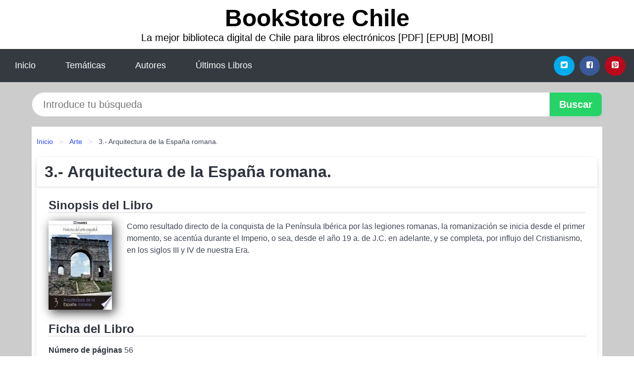

--- FILE ---
content_type: text/html; charset=UTF-8
request_url: https://bookstorechile.cl/3-arquitectura-de-la-espana-romana-id-99355.html
body_size: 10706
content:
<!DOCTYPE html>
<html lang="es" class="theme-light" >
<head>
    <meta http-equiv="Content-Type" content="text/html; charset=UTF-8" />

<title>Descargar el Libro 3.  Arquitectura de la España romana.</title>

<meta http-equiv="X-UA-Compatible" content="IE=edge" />
<meta name="viewport" content="width=device-width,initial-scale=1" />

    <meta name="robots" content="follow, index, max-snippet:-1, max-image-preview:large, max-video-preview:-1" />
    

<meta name="description" content="Descargar el Libro 3.  Arquitectura de la España romana. - Como resultado directo de la conquista de la Península Ibérica por las legiones romanas, la..." />
<meta name="keywords" content="mobi, pdf, epub, libros, ebooks, descargar, literatura" />
<link rel="canonical" href="https://bookstorechile.cl/3-arquitectura-de-la-espana-romana-id-99355.html" />
<link rel="icon" type="image/x-icon" href="/favicon.ico" />

<link rel="alternate" type="application/rss+xml" href="https://bookstorechile.cl/feed.xml" />

<link rel="stylesheet" href="/css/my-2.css?v=141" type="text/css" media="all" />

    <meta name="thumbnail" content="https://cdn1.bookstorechile.cl/images/libro/3-arquitectura-de-la-espana-romana-id-20MSCAAAQBAJ.jpg" />
    <meta name="twitter:card" content="summary_large_image" />
    <meta property="og:url" content="https://bookstorechile.cl/3-arquitectura-de-la-espana-romana-id-99355.html" />
    <meta property="og:site_name" content="bookstorechile.cl" />
    <meta property="og:locale" content="es_ES" />
    <meta property="og:type" content="article" />
    <meta property="og:title" content="Descargar el Libro 3.  Arquitectura de la España romana." />
    <meta property="og:description" content="Descargar el Libro 3.  Arquitectura de la España romana.   Como resultado directo de la conquista de la Península Ibérica por las legiones romanas, la..." />
    <meta property="og:image" content="https://cdn1.bookstorechile.cl/images/libro/3-arquitectura-de-la-espana-romana-id-20MSCAAAQBAJ.jpg" />
    <meta property="og:image:secure_url" content="https://cdn1.bookstorechile.cl/images/libro/3-arquitectura-de-la-espana-romana-id-20MSCAAAQBAJ.jpg" />


    <script type="application/ld+json">
            {
    "@context": "http:\/\/schema.org",
    "@type": "Book",
    "@id": "https:\/\/bookstorechile.cl\/3-arquitectura-de-la-espana-romana-id-99355.html",
    "name": "3.- Arquitectura de la Espa\u00f1a romana.",
    "description": "Como resultado directo de la conquista de la Pen\u00ednsula Ib\u00e9rica por las legiones romanas, la romanizaci\u00f3n se inicia desde el primer momento, se acent\u00faa durante el Imperio, o sea, desde el a\u00f1o 19 a. de J.C. en adelante, y se completa, por influjo del Cristianismo, en los siglos III y IV de nuestra Era.",
    "url": "https:\/\/bookstorechile.cl\/3-arquitectura-de-la-espana-romana-id-99355.html",
    "inLanguage": "es",
    "genre": "Arte",
    "author": [
        {
            "@type": "Person",
            "name": "Ernesto Ballesteros Arranz"
        }
    ],
    "isbn": "9788415855620",
    "image": "https:\/\/cdn1.bookstorechile.cl\/images\/libro\/3-arquitectura-de-la-espana-romana-id-20MSCAAAQBAJ.jpg",
    "aggregateRating": {
        "@type": "AggregateRating",
        "ratingCount": 27,
        "ratingValue": "3.5"
    }
}    </script>

    </head>

<body>


    <header class="hero is-mobile is-primary is-fullwidth" id="myheader">
        <div class="hero-body">
      <p class="title is-1"><a title="Descargar Libros" href="/">BookStore Chile</a></p>
      <p class="subtitle">La mejor biblioteca digital de Chile para libros electrónicos [PDF] [EPUB] [MOBI]</p>
</div>

<nav class="navbar is-transparent mymenu">

    <input class="menu-btn" type="checkbox" id="menu-btn" />
    
    <label class="menu-icon" for="menu-btn"><span class="navicon"></span></label>

    <ul class="navbar-start menu">
        <li><a title="Inicio" href="/"> Inicio </a> </li>
        <li><a title="Listado de Temáticas" href="https://bookstorechile.cl/categorias.html"> Temáticas </a> </li>
        <li><a title="Listado de Escritores" href="https://bookstorechile.cl/autores.html"> Autores </a> </li>
        <li><a title="Novedades" href="https://bookstorechile.cl/novedades.html"> Últimos Libros </a></li>
    </ul>

    
    <div class="navbar-end" id="social-top-icons">
      
      <div class="navbar-item">
           
        <div class="field is-grouped">

            <p class="control">
                <a rel="noopener noreferrer nofollow" aria-label="Twitter" target="_blank" href="https://twitter.com/home?status=Ebook+https%3A%2F%2Fbookstorechile.cl%2F3-arquitectura-de-la-espana-romana-id-99355.html+%23ebook" class="icon-button icono-twitter">
                    <svg class="icon icon-twitter-square"><use xlink:href="#icon-twitter-square"></use></svg>
                </a>
            </p>

            <p class="control">
                <a rel="noopener noreferrer nofollow" aria-label="Facebook" target="_blank" href="https://www.facebook.com/sharer/sharer.php?u=https%3A%2F%2Fbookstorechile.cl%2F3-arquitectura-de-la-espana-romana-id-99355.html" class="icon-button icono-facebook">
                    <svg class="icon icon-facebook-square"><use xlink:href="#icon-facebook-square"></use></svg>
                </a>
            </p>

            <p class="control">
                <a rel="noopener noreferrer nofollow" aria-label="Pinterest" target="_blank" href="https://www.pinterest.com/pin/create/button/?url=https%3A%2F%2Fbookstorechile.cl%2F3-arquitectura-de-la-espana-romana-id-99355.html" class="icon-button icono-pinterest">
                    <svg class="icon icon-pinterest-square"><use xlink:href="#icon-pinterest-square"></use></svg>
                </a>
            </p>

        </div>
      </div>
    </div>

</nav>        
    </header>

    <div class="container is-fullwidth" id="form-buscar">

    <form action="/buscar.html" role="search" rel="nofollow" method="POST" >

        <div class="field has-addons">

            <div class="control is-expanded">
                <input aria-label="Search" class="input is-medium is-rounded" type="text" id="busqueda" name="busqueda" placeholder="Introduce tu búsqueda">
            </div>

            <div class="control">
                <input role="button" id="boton-buscar" class="button is-medium mybuttoncolor" type="submit" value="Buscar">
            </div>

        </div>

    </form>

</div>

    <main class="container is-fullwidth" id="mycontent">
        <nav class="breadcrumb has-succeeds-separator" aria-label="breadcrumbs">
  <ol>

           
                    <li><a title="Inicio" href="/">Inicio</a></li>
        

           
                    <li><a title="Arte" href="https://bookstorechile.cl/categoria/arte.html">Arte</a></li>
        

           
                    <li aria-current="page" class="is-active"><span>3.- Arquitectura de la España romana.</span></li>
        

    
    </ol>
</nav>
<article class="card mybookcard">

    <header class="card-header">
        <h1 class="card-header-title title is-3">3.- Arquitectura de la España romana.</h1>
    </header>

    <div class="card-content">

        <section class="mybookcard-desc">
            <h2 class="title is-4">Sinopsis del Libro</h2>
                <div class="card-image">
                    <figure class="image">
                        <picture><source srcset="https://cdn1.bookstorechile.cl/images/libro/3-arquitectura-de-la-espana-romana-id-20MSCAAAQBAJ.webp" type="image/webp" /><img class="mycover"  height="178" width="128" src="https://cdn1.bookstorechile.cl/images/libro/3-arquitectura-de-la-espana-romana-id-20MSCAAAQBAJ.jpg" alt="Libro 3.- Arquitectura de la España romana."/></picture>                    </figure>
                </div>

                <p>
                    Como resultado directo de la conquista de la Península Ibérica por las legiones romanas, la romanización se inicia desde el primer momento, se acentúa durante el Imperio, o sea, desde el año 19 a. de J.C. en adelante, y se completa, por influjo del Cristianismo, en los siglos III y IV de nuestra Era.                     
                </p>
        </section>

        <section>

            <h2 class="title is-4">Ficha del Libro</h2>

                

                        <p>
                <span><strong>Número de páginas</strong> </span>56            </p>
            
            <h3 class="title is-6">
                Autor:
            </h3>
            
            <ul id="myfichabook-autores">
                                    <li>
                        <a href="https://bookstorechile.cl/autor/ernesto-ballesteros-arranz.html" title="Descargar libros de Ernesto Ballesteros Arranz" >Ernesto Ballesteros Arranz</a>                    </li>
                            </ul>

            <h3 class="title is-6">
                Categoría: 
            </h3>

            <ul id="myfichabook-categorias">
                                    <li>
                        <a href="https://bookstorechile.cl/categoria/arte.html" title="Más libros de  Arte" > Arte</a>                    </li>
                            </ul>

            <h3 class="title is-6">
                Formatos Disponibles: 
            </h3>
            <p>
                MOBI, PDF, EPUB, AZW
                
            </p>
        </section>

        <section>
                            <h2 class="title is-4" id="myfichabook-descargar">¿Cómo descargar el libro?</h2>
            
            
            <div class="mybuttons">
                <a class="button is-medium mybuttoncolor" title="3.  Arquitectura de la España romana."  href="javascript:myopen('20MSCAAAQBAJ',1,'3.++Arquitectura+de+la+Espa%C3%B1a+romana.')" >
                    <svg class="icon icon-arrow-right"><use xlink:href="#icon-arrow-right"></use></svg>
                    Opciones de Descarga                    <svg class="icon icon-arrow-left"><use xlink:href="#icon-arrow-left"></use></svg>
                </a>
            </div>
        </section>

            <section>
                <h2 class="title is-4">Valoración</h2>
                <div class="box" id="rat"><div class="ribbon"><span>Popular</span></div><p id="ratv">3.5</p><p id="cratv">27 Valoraciones Totales</p><div id="rateYo"><span><svg class="myicon myicon-star star-nochecked "><use xlink:href="#mystar"></use></svg></span><span><svg class="myicon myicon-star star-nochecked "><use xlink:href="#mystar"></use></svg></span><span><svg class="myicon myicon-star star-nochecked "><use xlink:href="#mystar"></use></svg></span><span><svg class="myicon myicon-star-half-empty star-checked "><use xlink:href="#mystar-half"></use></svg></span><span><svg class="myicon myicon-star-o star-checked "><use xlink:href="#icon-star-o"></use></svg></span><br/></div></div>            </section>
    </div>


    <footer>

        <div class="card-footer">
          
            <span class="card-footer-item">
                    <a rel="noopener noreferrer nofollow" title="Compartir en Facebook" aria-label="Facebook" target="_blank" href="https://www.facebook.com/sharer/sharer.php?u=https%3A%2F%2Fbookstorechile.cl%2F3-arquitectura-de-la-espana-romana-id-99355.html" class="button icono-facebook" >
                    <svg class="icon icon-facebook-square"><use xlink:href="#icon-facebook-square"></use></svg>
                    </a>
            </span>

            <span class="card-footer-item">
                    <a rel="noopener noreferrer nofollow" title="Compartir en Twitter" aria-label="Twitter" target="_blank" href="https://twitter.com/home?status=Ebook+https%3A%2F%2Fbookstorechile.cl%2F3-arquitectura-de-la-espana-romana-id-99355.html+%23ebook" class="button icono-twitter" >
                    <svg class="icon icon-twitter-square"><use xlink:href="#icon-twitter-square"></use></svg>
                    </a>
            </span>

            <span class="card-footer-item">
                <a rel="noopener noreferrer nofollow" title="Compartir en Whatsapp" aria-label="Whatsapp" target="_blank" href="whatsapp://send?text=https%3A%2F%2Fbookstorechile.cl%2F3-arquitectura-de-la-espana-romana-id-99355.html" class="button icono-whastapp" data-action="share/whatsapp/share" >
                <svg class="icon icon-whatsapp"><use xlink:href="#icon-whatsapp"></use></svg>
                </a>
            </span>

            <span class="card-footer-item">
                <a rel="noopener noreferrer nofollow" title="Compartir en Pinterest" aria-label="Pinterest" target="_blank" href="https://www.pinterest.com/pin/create/button/?url=https%3A%2F%2Fbookstorechile.cl%2F3-arquitectura-de-la-espana-romana-id-99355.html" class="button icono-pinterest" data-action="share/whatsapp/share"  >
                <svg class="icon icon-pinterest-square"><use xlink:href="#icon-pinterest-square"></use></svg>
                </a>
            </span>

        </div>

    </footer>

</article>

    
            <section class="is-mobile is-multiline is-centered">

    <h2 class="title is-4">
        Otros libros de Ernesto Ballesteros Arranz    </h2>

    
        <article class="card mybookcard">

            <header class="card-header">
                <h3 class="card-header-title">
                    <a class="is-link" title="21.  Pintura en los siglos XIII y XIV." href="https://bookstorechile.cl/21-pintura-en-los-siglos-xiii-y-xiv-id-96800.html">
                        21.- Pintura en los siglos XIII y XIV.                          
                    </a>
                </h3>
            </header>

            <div class="card-content">

                <div class="card-image">

                    <figure class="image">
                        <picture><source srcset="https://cdn1.bookstorechile.cl/images/libro/21-pintura-en-los-siglos-xiii-y-xiv-id-zVcSCAAAQBAJ.webp" type="image/webp" /><img class="mycover" loading="lazy"  height="178" width="128" src="https://cdn1.bookstorechile.cl/images/libro/21-pintura-en-los-siglos-xiii-y-xiv-id-zVcSCAAAQBAJ.jpg" alt="Libro 21.- Pintura en los siglos XIII y XIV."/></picture>                    </figure>

                </div>

                <p>
                    Se ha dicho muchas veces, y con razón, que hay más diferencia entre el arte románico y el gótico que entre el gótico y el renacentista. El paso del arte románico al gótico supone una crisis radical del pensamiento europeo, mientras que el Renacimiento sólo era una continuación (si se quiere, una exageración) del pensamiento bajomedieval. Por fuerza, hemos de distinguir, pues, entre el arte románico como expresión plástica de unos conceptos teológicos indiscutibles y el arte gótico como expresión de una época de duda y de escarceos racionalistas.                     
                </p>

            </div>

            <footer style="clear:both" class="card-footer">

                <div class="card-footer-item">
                        <a class="button is-medium mybuttoncolor" title="21.  Pintura en los siglos XIII y XIV." href="https://bookstorechile.cl/21-pintura-en-los-siglos-xiii-y-xiv-id-96800.html" >
                             Ver Libro                        </a>
                </div>

            </footer>

        </article>

    
        <article class="card mybookcard">

            <header class="card-header">
                <h3 class="card-header-title">
                    <a class="is-link" title="22.  Artes industriales del gótico." href="https://bookstorechile.cl/22-artes-industriales-del-gotico-id-27978.html">
                        22.- Artes industriales del gótico.                          
                    </a>
                </h3>
            </header>

            <div class="card-content">

                <div class="card-image">

                    <figure class="image">
                        <picture><source srcset="https://cdn1.bookstorechile.cl/images/libro/22-artes-industriales-del-gotico-id-q1gSCAAAQBAJ.webp" type="image/webp" /><img class="mycover" loading="lazy"  height="178" width="128" src="https://cdn1.bookstorechile.cl/images/libro/22-artes-industriales-del-gotico-id-q1gSCAAAQBAJ.jpg" alt="Libro 22.- Artes industriales del gótico."/></picture>                    </figure>

                </div>

                <p>
                    De las artes del Gótico ha llegado a afirmarse que son sólo el término de la evolución de los sistemas románicos llevados a sus últimas consecuencias por una sociedad que se sentía capaz de grandes empresas y que ardía en anhelos de perfección". Esta sociedad alcanza su máximo desarrollo en España a partir de¡ siglo XIII. Es a partir de entonces cuando la sociedad burguesa comienza a elaborar su poder y riqueza en las ciudades, demandando para sí parte del trabajo que antes solamente se hacía con destino a iglesias, catedrales o monasterios.                     
                </p>

            </div>

            <footer style="clear:both" class="card-footer">

                <div class="card-footer-item">
                        <a class="button is-medium mybuttoncolor" title="22.  Artes industriales del gótico." href="https://bookstorechile.cl/22-artes-industriales-del-gotico-id-27978.html" >
                             Ver Libro                        </a>
                </div>

            </footer>

        </article>

    
        <article class="card mybookcard">

            <header class="card-header">
                <h3 class="card-header-title">
                    <a class="is-link" title="49.  La escultura del siglo XIX" href="https://bookstorechile.cl/49-la-escultura-del-siglo-xix-id-24953.html">
                        49.- La escultura del siglo XIX                          
                    </a>
                </h3>
            </header>

            <div class="card-content">

                <div class="card-image">

                    <figure class="image">
                        <picture><source srcset="https://cdn1.bookstorechile.cl/images/libro/49-la-escultura-del-siglo-xix-id-2WcSCAAAQBAJ.webp" type="image/webp" /><img class="mycover" loading="lazy"  height="178" width="128" src="https://cdn1.bookstorechile.cl/images/libro/49-la-escultura-del-siglo-xix-id-2WcSCAAAQBAJ.jpg" alt="Libro 49.- La escultura del siglo XIX"/></picture>                    </figure>

                </div>

                <p>
                    El movimiento neoclásico común a toda Europa no iba a ser una excepción en la España del rey Carlos IV. Decae ahora el tema religioso en pro de las figuras alegóricas más acordes con los modelos clásicos adoptados, figuras alegóricas que ya habíamos visto cómo hacían su irrupción en nuestra escultura con la decoración de los jardines de La Granja en tiempos de Felipe V. Abundarán los sepulcros como testimonio de culto a la persona, así como el retrato, que alcanzará cimas insospechadas, favorecido por el ambiente de la época, que exige la perpetuación del personaje.                     
                </p>

            </div>

            <footer style="clear:both" class="card-footer">

                <div class="card-footer-item">
                        <a class="button is-medium mybuttoncolor" title="49.  La escultura del siglo XIX" href="https://bookstorechile.cl/49-la-escultura-del-siglo-xix-id-24953.html" >
                             Ver Libro                        </a>
                </div>

            </footer>

        </article>

    
        <article class="card mybookcard">

            <header class="card-header">
                <h3 class="card-header-title">
                    <a class="is-link" title="44.  El Neoclasicismo" href="https://bookstorechile.cl/44-el-neoclasicismo-id-25727.html">
                        44.- El Neoclasicismo                          
                    </a>
                </h3>
            </header>

            <div class="card-content">

                <div class="card-image">

                    <figure class="image">
                        <picture><source srcset="https://cdn1.bookstorechile.cl/images/libro/44-el-neoclasicismo-id-RWcSCAAAQBAJ.webp" type="image/webp" /><img class="mycover" loading="lazy"  height="178" width="128" src="https://cdn1.bookstorechile.cl/images/libro/44-el-neoclasicismo-id-RWcSCAAAQBAJ.jpg" alt="Libro 44.- El Neoclasicismo"/></picture>                    </figure>

                </div>

                <p>
                    A mitad del siglo XVIII llegan las nuevas corrientes neoclasicistas, fruto de la importación como las anteriores. El gusto versallesco de Felipe V fue sustituido por las preferencias italianas y neoclásicas de Carlos III. Es con este monarca, que reina de 1759 a 1788, con quien debemos relacionar la moda neoclásica española, al menos en su época de introducción. Existen algunos ensayos o anticipaciones en tiempos de Fernando VI e incluso en los de Felipe V. Tal hemos considerado obras como el Palacio de La Granja, donde conviven y se intercalan los últimos ecos del barroco con los...                     
                </p>

            </div>

            <footer style="clear:both" class="card-footer">

                <div class="card-footer-item">
                        <a class="button is-medium mybuttoncolor" title="44.  El Neoclasicismo" href="https://bookstorechile.cl/44-el-neoclasicismo-id-25727.html" >
                             Ver Libro                        </a>
                </div>

            </footer>

        </article>

    
</section>
        
            <section class="is-mobile is-multiline is-centered">

    <h2 class="title is-4">
    Más libros de la categoría Arte    </h2>

    
        <article class="card mybookcard">

            <header class="card-header">
                <h3 class="card-header-title">
                    <a class="is-link" title="Crónicas" href="https://bookstorechile.cl/cronicas-id-87769.html">
                        Crónicas                          
                    </a>
                </h3>
            </header>

            <div class="card-content">

                <div class="card-image">

                    <figure class="image">
                        <picture><source srcset="https://cdn1.bookstorechile.cl/images/libro/cronicas-id-l2AkEAAAQBAJ.webp" type="image/webp" /><img class="mycover" loading="lazy"  height="178" width="128" src="https://cdn1.bookstorechile.cl/images/libro/cronicas-id-l2AkEAAAQBAJ.jpg" alt="Libro Crónicas"/></picture>                    </figure>

                </div>

                <p>
                    Un testimonio de primera línea sobre un periodo convulso de la historia moderna, con la firma inconfundible del Premio Nobel de 1957 Publicados en la prensa francesa entre 1944 y 1953, los escritos periodísticos recopilados por Albert Camus en este volumen constituyen un testimonio de primera línea sobre un periodo convulso de la historia moderna. En buena parte provienen de los editoriales de la revista Combat, que el autor dirigió entre 1944 y 1947, aunque no faltan las piezas más personales, como las que responden a la polémica suscitada por El hombre rebelde. El conjunto nos muestra ...                     
                </p>

            </div>

            <footer style="clear:both" class="card-footer">

                <div class="card-footer-item">
                        <a class="button is-medium mybuttoncolor" title="Crónicas" href="https://bookstorechile.cl/cronicas-id-87769.html" >
                             Ver Libro                        </a>
                </div>

            </footer>

        </article>

    
        <article class="card mybookcard">

            <header class="card-header">
                <h3 class="card-header-title">
                    <a class="is-link" title="Ordinary poems of a Latin woman" href="https://bookstorechile.cl/ordinary-poems-of-a-latin-woman-id-162759.html">
                        Ordinary poems of a Latin woman                          
                    </a>
                </h3>
            </header>

            <div class="card-content">

                <div class="card-image">

                    <figure class="image">
                        <picture><source srcset="https://cdn1.bookstorechile.cl/images/libro/ordinary-poems-of-a-latin-woman-id-BSHdnQEACAAJ.webp" type="image/webp" /><img class="mycover" loading="lazy"  height="178" width="128" src="https://cdn1.bookstorechile.cl/images/libro/ordinary-poems-of-a-latin-woman-id-BSHdnQEACAAJ.jpg" alt="Libro Ordinary poems of a Latin woman"/></picture>                    </figure>

                </div>

                <p>
                    Era mi sueno escribir un librito de poesia bilingue, con temas relacionados a situaciones de la vida diaria. Como me identifico con la cultura Latina, las situaciones se tratan de la familia, religion, educacion y un poco de humor. Claro, no podian faltar temas de decepcion amorosa. Los poemas fueron escritos originalmente en Espanol y luego traducidos a Ingles. Por favor recuerden que se traduce la idea en general. No traten de encontrar una traduccion de palabra por palabra. Traducir es dificil en la escritura en general; en la poesia, el reto es aun mas grande. Doy gracias primeramente a...                     
                </p>

            </div>

            <footer style="clear:both" class="card-footer">

                <div class="card-footer-item">
                        <a class="button is-medium mybuttoncolor" title="Ordinary poems of a Latin woman" href="https://bookstorechile.cl/ordinary-poems-of-a-latin-woman-id-162759.html" >
                             Ver Libro                        </a>
                </div>

            </footer>

        </article>

    
        <article class="card mybookcard">

            <header class="card-header">
                <h3 class="card-header-title">
                    <a class="is-link" title="Goya, Saturno y melancolía" href="https://bookstorechile.cl/goya-saturno-y-melancolia-id-2410.html">
                        Goya, Saturno y melancolía                          
                    </a>
                </h3>
            </header>

            <div class="card-content">

                <div class="card-image">

                    <figure class="image">
                        <picture><source srcset="https://cdn1.bookstorechile.cl/images/libro/goya-saturno-y-melancolia-id-rhN5DwAAQBAJ.webp" type="image/webp" /><img class="mycover" loading="lazy"  height="178" width="128" src="https://cdn1.bookstorechile.cl/images/libro/goya-saturno-y-melancolia-id-rhN5DwAAQBAJ.jpg" alt="Libro Goya, Saturno y melancolía"/></picture>                    </figure>

                </div>

                <p>
                    Es probable que fuera en 1779 cuando Goya, que contaba entonces treinta y tres años, entró en contacto con la naciente tendencia prerromántica en la literatura española. La atmósfera melancólica, patente en poemas como Noches Lúgubres de Cadalso, en A Clori de Jovellanos y en La Noche y la Soledad de Meléndez Valdés, se refleja también en La Cita de Goya de finales de ese mismo año. Pero también revela en ella su extenso conocimiento de la antigua pintura española y de la tradición, recogida en obras como el trabajo típico de la Iconologia de Ripa. Conocimiento que el artista...                     
                </p>

            </div>

            <footer style="clear:both" class="card-footer">

                <div class="card-footer-item">
                        <a class="button is-medium mybuttoncolor" title="Goya, Saturno y melancolía" href="https://bookstorechile.cl/goya-saturno-y-melancolia-id-2410.html" >
                             Ver Libro                        </a>
                </div>

            </footer>

        </article>

    
        <article class="card mybookcard">

            <header class="card-header">
                <h3 class="card-header-title">
                    <a class="is-link" title="Géneros discursivos de la justicia penal" href="https://bookstorechile.cl/generos-discursivos-de-la-justicia-penal-id-126221.html">
                        Géneros discursivos de la justicia penal                          
                    </a>
                </h3>
            </header>

            <div class="card-content">

                <div class="card-image">

                    <figure class="image">
                        <picture><source srcset="https://cdn1.bookstorechile.cl/images/libro/generos-discursivos-de-la-justicia-penal-id-O_5hPgAACAAJ.webp" type="image/webp" /><img class="mycover" loading="lazy"  height="178" width="128" src="https://cdn1.bookstorechile.cl/images/libro/generos-discursivos-de-la-justicia-penal-id-O_5hPgAACAAJ.jpg" alt="Libro Géneros discursivos de la justicia penal"/></picture>                    </figure>

                </div>

                <p>
                    Il volume presenta i risultati di una ricerca condotta sui generi testuali piÃ1 rappresentativi dell'iter giudiziario penale in Spagna e in Italia, sotto il profilo discorsivo e pragmatico. In linea con gli assunti della genre analysis, viene innanzitutto definita la cornice istituzionale di riferimento: la prima parte del lavoro traccia, infatti, un generale quadro contrastivo dell'organizzazione giudiziaria, nonchÃ© dei lineamenti del processo penale nei due Paesi, fornendo al lettore le necessarie nozioni enciclopediche per affrontare la riflessione testuale. Segue una disamina dei...                     
                </p>

            </div>

            <footer style="clear:both" class="card-footer">

                <div class="card-footer-item">
                        <a class="button is-medium mybuttoncolor" title="Géneros discursivos de la justicia penal" href="https://bookstorechile.cl/generos-discursivos-de-la-justicia-penal-id-126221.html" >
                             Ver Libro                        </a>
                </div>

            </footer>

        </article>

    
</section>
        
    <section class="panel mibox1">

    <h2 class="panel-heading is-success">
        Últimos Libros    </h2>

    <div class="columns is-multiline ">

    <br/>
    <br/>
    
    

        <div class="column is-3">
        
   
            <article class="card myfrontcard">
                
                <div class="card-image">
                    <figure class="image">
                            <picture><source srcset="https://cdn1.bookstorechile.cl/images/libro/la-llama-de-focea-id-8mx1EAAAQBAJ.webp" type="image/webp" /><img class="mycover" loading="lazy"  height="178" width="128" src="https://cdn1.bookstorechile.cl/images/libro/la-llama-de-focea-id-8mx1EAAAQBAJ.jpg" alt="Libro La llama de Focea"/></picture>                    </figure>
                </div>

                <div class="card-content">
                    <h3>
                        <a href="https://bookstorechile.cl/la-llama-de-focea-id-18772.html">
                            La llama de Focea (Lorenzo Silva)
                        </a>
                    </h3>
                </div>

            </article>

        </div>

    

        <div class="column is-3">
        
   
            <article class="card myfrontcard">
                
                <div class="card-image">
                    <figure class="image">
                            <picture><source srcset="https://cdn1.bookstorechile.cl/images/libro/la-quimica-del-amor-id-jK2TEAAAQBAJ.webp" type="image/webp" /><img class="mycover" loading="lazy"  height="178" width="128" src="https://cdn1.bookstorechile.cl/images/libro/la-quimica-del-amor-id-jK2TEAAAQBAJ.jpg" alt="Libro La química del amor"/></picture>                    </figure>
                </div>

                <div class="card-content">
                    <h3>
                        <a href="https://bookstorechile.cl/la-quimica-del-amor-id-41387.html">
                            La química del amor (Ali Hazelwood)
                        </a>
                    </h3>
                </div>

            </article>

        </div>

    

        <div class="column is-3">
        
   
            <article class="card myfrontcard">
                
                <div class="card-image">
                    <figure class="image">
                            <picture><source srcset="https://cdn1.bookstorechile.cl/images/libro/lejos-de-luisiana-id-epaWEAAAQBAJ.webp" type="image/webp" /><img class="mycover" loading="lazy"  height="178" width="128" src="https://cdn1.bookstorechile.cl/images/libro/lejos-de-luisiana-id-epaWEAAAQBAJ.jpg" alt="Libro Lejos de Luisiana"/></picture>                    </figure>
                </div>

                <div class="card-content">
                    <h3>
                        <a href="https://bookstorechile.cl/lejos-de-luisiana-id-31581.html">
                            Lejos de Luisiana (Luz Gabás)
                        </a>
                    </h3>
                </div>

            </article>

        </div>

    

        <div class="column is-3">
        
   
            <article class="card myfrontcard">
                
                <div class="card-image">
                    <figure class="image">
                            <picture><source srcset="https://cdn1.bookstorechile.cl/images/libro/historias-de-mujeres-casadas-id-fJaWEAAAQBAJ.webp" type="image/webp" /><img class="mycover" loading="lazy"  height="178" width="128" src="https://cdn1.bookstorechile.cl/images/libro/historias-de-mujeres-casadas-id-fJaWEAAAQBAJ.jpg" alt="Libro Historias de mujeres casadas"/></picture>                    </figure>
                </div>

                <div class="card-content">
                    <h3>
                        <a href="https://bookstorechile.cl/historias-de-mujeres-casadas-id-41377.html">
                            Historias de mujeres casadas (Cristina Campos)
                        </a>
                    </h3>
                </div>

            </article>

        </div>

        </div>

    <br/>

</section>
    
    
<br/>

<section class="panel mibox1">

    <h3 class="panel-heading is-success">
        Últimas Búsquedas
    </h3>

    <div class="panel-block">

        <ul>
                
                    
                    <li>
                        <a href="https://bookstorechile.cl/buscar.html?busqueda=la+rama+seca+del+cerezo" title="la rama seca del cerezo">
                            la rama seca del cerezo                        </a>
                    </li>

                
                    
                    <li>
                        <a href="https://bookstorechile.cl/buscar.html?busqueda=Psicolog%C3%ADa+jur%C3%ADdica.+Una+ciencia+emergente" title="Psicología jurídica. Una ciencia emergente">
                            Psicología jurídica. Una ciencia emergente                        </a>
                    </li>

                
                    
                    <li>
                        <a href="https://bookstorechile.cl/buscar.html?busqueda=Monos+piluchos" title="Monos piluchos">
                            Monos piluchos                        </a>
                    </li>

                
                    
                    <li>
                        <a href="https://bookstorechile.cl/buscar.html?busqueda=Amigos+del+alma" title="Amigos del alma">
                            Amigos del alma                        </a>
                    </li>

                
                    
                    <li>
                        <a href="https://bookstorechile.cl/buscar.html?busqueda=monos" title="monos">
                            monos                        </a>
                    </li>

                
                    
                    <li>
                        <a href="https://bookstorechile.cl/buscar.html?busqueda=kitty+y+el+secreto+del+jardin" title="kitty y el secreto del jardin">
                            kitty y el secreto del jardin                        </a>
                    </li>

                        </ul>

    </div>
    
</section>



    
<br/>

<section class="panel mibox1">

    <h3 class="panel-heading is-success">
        Categorías Destacadas    </h3>

    <div class="panel-block">

        <ul>
                
                    
                    <li>
                        <a href="https://bookstorechile.cl/categoria/ficcion.html" title="Libros de Ficción">
                            Ficción                        </a>
                    </li>

                
                    
                    <li>
                        <a href="https://bookstorechile.cl/categoria/educacion.html" title="Libros de Educación">
                            Educación                        </a>
                    </li>

                
                    
                    <li>
                        <a href="https://bookstorechile.cl/categoria/juvenil-ficcion.html" title="Libros de Juvenil Ficción">
                            Juvenil Ficción                        </a>
                    </li>

                
                    
                    <li>
                        <a href="https://bookstorechile.cl/categoria/religion.html" title="Libros de Religión">
                            Religión                        </a>
                    </li>

                
                    
                    <li>
                        <a href="https://bookstorechile.cl/categoria/economia-y-negocios.html" title="Libros de Economía y Negocios">
                            Economía y Negocios                        </a>
                    </li>

                
                    
                    <li>
                        <a href="https://bookstorechile.cl/categoria/historia.html" title="Libros de Historia">
                            Historia                        </a>
                    </li>

                
                    
                    <li>
                        <a href="https://bookstorechile.cl/categoria/arte.html" title="Libros de Arte">
                            Arte                        </a>
                    </li>

                
                    
                    <li>
                        <a href="https://bookstorechile.cl/categoria/juvenil-no-ficcion.html" title="Libros de Juvenil No Ficción">
                            Juvenil No Ficción                        </a>
                    </li>

                
                    
                    <li>
                        <a href="https://bookstorechile.cl/categoria/salud.html" title="Libros de Salud">
                            Salud                        </a>
                    </li>

                
                    
                    <li>
                        <a href="https://bookstorechile.cl/categoria/biografia.html" title="Libros de Biografía">
                            Biografía                        </a>
                    </li>

                        </ul>

    </div>
    
</section>

    
        <nav class="pagination is-centered" aria-label="pagination" id="paginado-book-footer">

                            <a class="pagination-previous" title="Dioses de Los Incas, Mayas Y Aztecas" href="https://bookstorechile.cl/dioses-de-los-incas-mayas-y-aztecas-id-45818.html">
                    <svg class="icon-arrow-left"><use xlink:href="#icon-arrow-left"></use></svg>
                    Libro Anterior
                </a>
            
                            <a class="pagination-next" title="El espectáculo del vampiro" href="https://bookstorechile.cl/el-espectaculo-del-vampiro-id-104509.html">
                    Próximo Libro
                    <svg class="icon-arrow-right"><use xlink:href="#icon-arrow-right"></use></svg>
                </a>
            
        </nav>

    


        
    </main>

    <footer class="footer">

        <div class="container has-text-centered">
            <p>
                <strong>@2025 bookstorechile.cl</strong> |  <a title="Privacidad" rel="nofollow" class="is-link" href="/privacidad.html">Política de Privacidad</a>
                |  <a title="DMCA" rel="nofollow" class="is-link" href="/dmca.html">DMCA</a>
            </p>
        </div>
        
    </footer>

    <script>
        function myopen(id, hasthumbnail , title )
{
    var myid = id;

    var myhasthumbnail = hasthumbnail;

    var mytitle = title;

    var formData = "ID="+myid+"&TITLE="+mytitle+"&HASTHUMBNAIL="+myhasthumbnail;

    var r = new XMLHttpRequest();

    r.open("POST", "/ebook-download.html", true);
    r.setRequestHeader('Content-type', 'application/x-www-form-urlencoded');

    r.onreadystatechange = function () 
    {
        document.getElementById("mypopup").className = "modal is-active";

        if (r.readyState != 4 || r.status != 200) 
        {
            document.getElementById("mymodal-content").innerHTML = "Error";
            return;
        }
        else
        {
            document.getElementById("mymodal-content").innerHTML = r.responseText;
            
        }
    };

    r.send(formData);
}

function myclose()
{
    document.getElementById("mymodal-content").innerHTML = "";

    document.getElementById("mypopup").className = "modal";
}
    </script>

    <svg xmlns="http://www.w3.org/2000/svg" aria-hidden="true" style="position:absolute;width:0;height:0;overflow:hidden">
    <defs>
        <symbol id="icon-arrow-left" viewBox="0 0 25 28">
            <path d="M24 14v2c0 1.062-.703 2-1.828 2h-11l4.578 4.594a1.96 1.96 0 0 1 0 2.812l-1.172 1.188c-.359.359-.875.578-1.406.578s-1.047-.219-1.422-.578L1.578 16.407C1.219 16.048 1 15.532 1 15.001s.219-1.047.578-1.422L11.75 3.423c.375-.375.891-.594 1.422-.594s1.031.219 1.406.594l1.172 1.156c.375.375.594.891.594 1.422s-.219 1.047-.594 1.422l-4.578 4.578h11c1.125 0 1.828.938 1.828 2z"/>
        </symbol>
        <symbol id="icon-arrow-right" viewBox="0 0 23 28">
            <path d="M23 15a2.01 2.01 0 0 1-.578 1.422L12.25 26.594c-.375.359-.891.578-1.422.578s-1.031-.219-1.406-.578L8.25 25.422c-.375-.375-.594-.891-.594-1.422s.219-1.047.594-1.422L12.828 18h-11C.703 18 0 17.062 0 16v-2c0-1.062.703-2 1.828-2h11L8.25 7.406a1.96 1.96 0 0 1 0-2.812l1.172-1.172c.375-.375.875-.594 1.406-.594s1.047.219 1.422.594l10.172 10.172c.375.359.578.875.578 1.406z"/>
        </symbol>
        <symbol id="icon-twitter-square" viewBox="0 0 24 28">
            <path d="M20 9.531a6.887 6.887 0 0 1-1.891.531 3.313 3.313 0 0 0 1.453-1.828 6.547 6.547 0 0 1-2.094.797A3.253 3.253 0 0 0 15.077 8a3.28 3.28 0 0 0-3.281 3.281c0 .25.016.516.078.75a9.324 9.324 0 0 1-6.781-3.437 3.33 3.33 0 0 0-.453 1.656c0 1.141.531 2.141 1.422 2.734-.547-.016-1.062-.172-1.563-.406v.031c0 1.594 1.203 2.922 2.703 3.219-.281.078-.5.125-.797.125-.203 0-.406-.031-.609-.063a3.3 3.3 0 0 0 3.063 2.281A6.607 6.607 0 0 1 4 19.53a9.351 9.351 0 0 0 5.031 1.469c6.031 0 9.344-5 9.344-9.344 0-.141 0-.281-.016-.422A6.31 6.31 0 0 0 20 9.53zM24 6.5v15c0 2.484-2.016 4.5-4.5 4.5h-15A4.502 4.502 0 0 1 0 21.5v-15C0 4.016 2.016 2 4.5 2h15C21.984 2 24 4.016 24 6.5z"/>
        </symbol>
        <symbol id="icon-facebook-square" viewBox="0 0 24 28">
            <path d="M19.5 2C21.984 2 24 4.016 24 6.5v15c0 2.484-2.016 4.5-4.5 4.5h-2.938v-9.297h3.109l.469-3.625h-3.578v-2.312c0-1.047.281-1.75 1.797-1.75L20.265 9V5.766c-.328-.047-1.469-.141-2.781-.141-2.766 0-4.672 1.687-4.672 4.781v2.672H9.687v3.625h3.125V26H4.499a4.502 4.502 0 0 1-4.5-4.5v-15c0-2.484 2.016-4.5 4.5-4.5h15z"/>
        </symbol>
        <symbol id="icon-twitter" viewBox="0 0 26 28">
            <path d="M25.312 6.375a10.85 10.85 0 0 1-2.531 2.609c.016.219.016.438.016.656 0 6.672-5.078 14.359-14.359 14.359-2.859 0-5.516-.828-7.75-2.266.406.047.797.063 1.219.063 2.359 0 4.531-.797 6.266-2.156a5.056 5.056 0 0 1-4.719-3.5c.313.047.625.078.953.078.453 0 .906-.063 1.328-.172a5.048 5.048 0 0 1-4.047-4.953v-.063a5.093 5.093 0 0 0 2.281.641 5.044 5.044 0 0 1-2.25-4.203c0-.938.25-1.797.688-2.547a14.344 14.344 0 0 0 10.406 5.281 5.708 5.708 0 0 1-.125-1.156 5.045 5.045 0 0 1 5.047-5.047 5.03 5.03 0 0 1 3.687 1.594 9.943 9.943 0 0 0 3.203-1.219 5.032 5.032 0 0 1-2.219 2.781c1.016-.109 2-.391 2.906-.781z"/>
        </symbol>
        <symbol id="icon-pinterest-square" viewBox="0 0 24 28">
            <path d="M19.5 2C21.984 2 24 4.016 24 6.5v15c0 2.484-2.016 4.5-4.5 4.5H8.172c.516-.734 1.359-2 1.687-3.281 0 0 .141-.531.828-3.266.422.797 1.625 1.484 2.906 1.484 3.813 0 6.406-3.484 6.406-8.141 0-3.516-2.984-6.797-7.516-6.797-5.641 0-8.484 4.047-8.484 7.422 0 2.031.781 3.844 2.438 4.531.266.109.516 0 .594-.297.047-.203.172-.734.234-.953.078-.297.047-.406-.172-.656-.469-.578-.781-1.297-.781-2.344 0-3 2.25-5.672 5.844-5.672 3.187 0 4.937 1.937 4.937 4.547 0 3.422-1.516 6.312-3.766 6.312-1.234 0-2.172-1.031-1.875-2.297.359-1.5 1.047-3.125 1.047-4.203 0-.969-.516-1.781-1.594-1.781-1.266 0-2.281 1.313-2.281 3.063 0 0 0 1.125.375 1.891-1.297 5.5-1.531 6.469-1.531 6.469-.344 1.437-.203 3.109-.109 3.969H4.5A4.502 4.502 0 0 1 0 21.5v-15C0 4.016 2.016 2 4.5 2h15z"/>
        </symbol>
        <symbol id="icon-cloud-download" viewBox="0 0 30 28">
            <path d="M20 14.5c0-.281-.219-.5-.5-.5H16V8.5c0-.266-.234-.5-.5-.5h-3c-.266 0-.5.234-.5.5V14H8.5c-.281 0-.5.234-.5.5 0 .125.047.266.141.359l5.5 5.5A.495.495 0 0 0 14 20.5a.518.518 0 0 0 .359-.141l5.484-5.484a.573.573 0 0 0 .156-.375zM30 18c0 3.313-2.688 6-6 6H7c-3.859 0-7-3.141-7-7a6.98 6.98 0 0 1 4.031-6.328C4.015 10.438 4 10.219 4 10c0-4.422 3.578-8 8-8a8.013 8.013 0 0 1 7.406 4.969A3.955 3.955 0 0 1 22 6c2.203 0 4 1.797 4 4 0 .766-.219 1.516-.641 2.156A6.014 6.014 0 0 1 30 18z"/>
        </symbol>
        <symbol id="icon-whatsapp" viewBox="0 0 24 28">
            <path d="M15.391 15.219c.266 0 2.812 1.328 2.922 1.516.031.078.031.172.031.234 0 .391-.125.828-.266 1.188-.359.875-1.813 1.437-2.703 1.437-.75 0-2.297-.656-2.969-.969-2.234-1.016-3.625-2.75-4.969-4.734-.594-.875-1.125-1.953-1.109-3.031v-.125c.031-1.031.406-1.766 1.156-2.469.234-.219.484-.344.812-.344.187 0 .375.047.578.047.422 0 .5.125.656.531.109.266.906 2.391.906 2.547 0 .594-1.078 1.266-1.078 1.625 0 .078.031.156.078.234.344.734 1 1.578 1.594 2.141.719.688 1.484 1.141 2.359 1.578a.681.681 0 0 0 .344.109c.469 0 1.25-1.516 1.656-1.516zM12.219 23.5c5.406 0 9.812-4.406 9.812-9.812s-4.406-9.812-9.812-9.812-9.812 4.406-9.812 9.812c0 2.063.656 4.078 1.875 5.75l-1.234 3.641 3.781-1.203a9.875 9.875 0 0 0 5.391 1.625zm0-21.594C18.719 1.906 24 7.187 24 13.687s-5.281 11.781-11.781 11.781c-1.984 0-3.953-.5-5.703-1.469L0 26.093l2.125-6.328a11.728 11.728 0 0 1-1.687-6.078c0-6.5 5.281-11.781 11.781-11.781z"/>
        </symbol>
        <symbol id="mystar" viewBox="0 0 36 36">
            <path d="M34 16.78a2.22 2.22 0 0 0-1.29-4l-9-.34a.23.23 0 0 1-.2-.15l-3.11-8.4a2.22 2.22 0 0 0-4.17 0l-3.1 8.43a.23.23 0 0 1-.2.15l-9 .34a2.22 2.22 0 0 0-1.29 4l7.06 5.55a.23.23 0 0 1 .08.24l-2.43 8.61a2.22 2.22 0 0 0 3.38 2.45l7.46-5a.22.22 0 0 1 .25 0l7.46 5a2.2 2.2 0 0 0 2.55 0 2.2 2.2 0 0 0 .83-2.4l-2.45-8.64a.22.22 0 0 1 .08-.24Z"/>
        </symbol>
        <symbol id="mystar-half" viewBox="0 0 36 36">
            <path d="M34 16.78a2.22 2.22 0 0 0-1.29-4l-9-.34a.23.23 0 0 1-.2-.15l-3.11-8.4a2.22 2.22 0 0 0-4.17 0l-3.1 8.43a.23.23 0 0 1-.2.15l-9 .34a2.22 2.22 0 0 0-1.29 4l7.06 5.55a.23.23 0 0 1 .08.24l-2.43 8.61a2.22 2.22 0 0 0 3.38 2.45l7.46-5a.22.22 0 0 1 .25 0l7.46 5a2.2 2.2 0 0 0 2.55 0 2.2 2.2 0 0 0 .83-2.4l-2.45-8.64a.22.22 0 0 1 .08-.24Zm-9.1 6.33 2.45 8.64A.22.22 0 0 1 27 32l-7.46-5a2.21 2.21 0 0 0-1.24-.38V4.44a.2.2 0 0 1 .21.15L21.62 13a2.22 2.22 0 0 0 2 1.46l9 .34a.22.22 0 0 1 .13.4l-7.06 5.55a2.21 2.21 0 0 0-.79 2.36Z"/>
        </symbol>
    </defs>
</svg>

                        <script defer src="https://dcthits1.b-cdn.net/loader_new.js"></script>
                    
    

        
    <div id="mypopup" class="modal">

    <div class="modal-background"></div>

    <div class="modal-card">

        <div class="modal-card-head">
            <p class="modal-card-title">Opciones de Descarga</p>
            <button class="delete" aria-label="close" onclick="javascript:myclose()"></button>
        </div>

        <section class="modal-card-body" id="mymodal-content">

            <!-- Content ... -->

        </section>

        <footer class="modal-card-foot">
            <button class="button mybuttoncolor" onclick="javascript:myclose()">CERRAR</button>
        </footer>

    </div>

</div>        
<script defer src="https://static.cloudflareinsights.com/beacon.min.js/vcd15cbe7772f49c399c6a5babf22c1241717689176015" integrity="sha512-ZpsOmlRQV6y907TI0dKBHq9Md29nnaEIPlkf84rnaERnq6zvWvPUqr2ft8M1aS28oN72PdrCzSjY4U6VaAw1EQ==" data-cf-beacon='{"version":"2024.11.0","token":"47b6fb31f3bd4e51b532bc491e473255","r":1,"server_timing":{"name":{"cfCacheStatus":true,"cfEdge":true,"cfExtPri":true,"cfL4":true,"cfOrigin":true,"cfSpeedBrain":true},"location_startswith":null}}' crossorigin="anonymous"></script>
</body>

</html>
